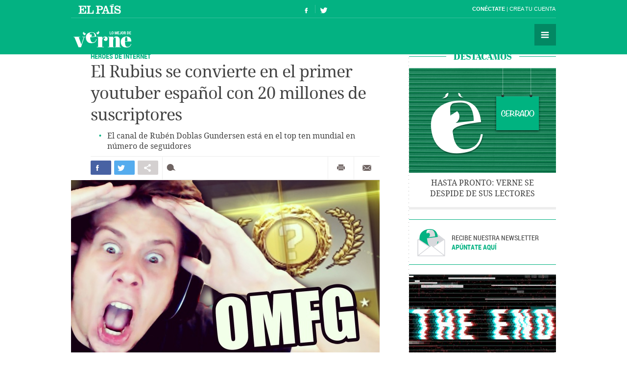

--- FILE ---
content_type: text/html; charset=UTF-8
request_url: https://verne.elpais.com/verne/2016/08/16/articulo/1471340426_960184.html
body_size: 11482
content:
<!DOCTYPE html>
<html lang="es">
<head>
<meta http-equiv="Content-Type" content="text/html; charset=utf8" />
<title> El Rubius se convierte en el primer youtuber español con 20 millones de suscriptores | Verne EL PA&Iacute;S</title>
<meta name="lang" content="es" />
<meta name="viewport" content="width=device-width,initial-scale=1, user-scalable=no" />
<meta name="author" content="Ediciones El País" />
<meta name="description" content="El canal de Rubén Doblas Gundersen está en el top ten mundial en número de seguidores." />
<meta name="keywords" content="rubius, convertir, primer, youtuber, español, 20 millones, suscriptor, canal, rubén doblas gundersen, estar, top, tener, mundial, número, seguidor" />
<meta name="date" scheme="W3CDTF" content="2016-08-18T10:58:42+02:00" />
<meta name="apple-mobile-web-app-capable" content="yes" />
<meta name="apple-mobile-web-app-status-bar-style" content="transparent" />
<meta name="mobile-web-app-capable" content="yes" />
<meta name="news_keywords" content="El Rubius,Youtuber,Youtube,Influencers,Famosos,Redes sociales,Usuarios internet,Internet,Telecomunicaciones,Comunicaciones"/>
<meta name="DC.title" lang="es" content="El Rubius se convierte en el primer youtuber español con 20 millones de suscriptores" />
<meta name="DC.description" lang="es" content="El canal de Rubén Doblas Gundersen está en el top ten mundial en número de seguidores." />
<meta name="DC.subject" lang="es" content="rubius, convertir, primer, youtuber, español, 20 millones, suscriptor, canal, rubén doblas gundersen, estar, top, tener, mundial, número, seguidor" />
<meta name="DC.date.issued" scheme="W3CDTF" content="2016-08-18" />
<meta name="DC.creator" content="Ediciones El País" />
<meta name="DC.publisher" content="Ediciones El País" />
<meta name="DC.date" scheme="W3CDTF" content="2016-08-18" />
<meta name="DC.language" scheme="RFC1766" content="es" />
<meta property="article:modified_time" content="2016-08-18T10:58:42+02:00" />
<meta property="article:publisher" content="https://www.facebook.com/verne.elpais" />
<meta property="article:published_time" content="2016-08-18" />
<meta property="article:section" content="articulo" />
<meta property="article:tag" content="El Rubius" />
<meta property="article:tag" content="Youtuber" />
<meta property="article:tag" content="Youtube" />
<meta property="article:tag" content="Influencers" />
<meta property="article:tag" content="Famosos" />
<meta property="article:tag" content="Redes sociales" />
<meta property="article:tag" content="Usuarios internet" />
<meta property="article:tag" content="Internet" />
<meta property="article:tag" content="Telecomunicaciones" />
<meta property="article:tag" content="Comunicaciones" />
<meta property="og:title" content="El Rubius se convierte en el primer youtuber español con 20 millones de suscriptores"/>
<meta property="og:description" content="El canal de Rubén Doblas Gundersen está en el top ten mundial en número de seguidores."/>
<meta property="og:image" content="https://ep01.epimg.net/verne/imagenes/2016/08/16/articulo/1471340426_960184_1471345316_rrss_normal.jpg"/>
<meta property="og:image:width" content="560">
<meta property="og:image:height" content="330">
<meta property="og:updated_time" content="2016-08-18T10:58:42+02:00" />
<meta property="og:url" content="https://verne.elpais.com/verne/2016/08/16/articulo/1471340426_960184.html" />
<meta property="og:type" content="article"/>
<meta property="og:site_name" content="Verne"/>
<meta property="fb:pages"      content="778087035581065" />
<meta property="fb:app_id" content="94039431626"/>
<meta property="twitter:card" content="summary_large_image" />
<meta property="twitter:site" content="@verne" />
<link rel="alternate" href="https://ep00.epimg.net/rss/verne/portada.xml" type="application/rss+xml" title="RSS de la portada de Verne"/>
<link rel="apple-touch-icon-precomposed" href="//ep01.epimg.net/verne/iconos/v1.x/v1.0/logos/ico_app.png" />
<link rel="shortcut icon" sizes="196x196" href="//ep01.epimg.net/verne/iconos/v1.x/v1.0/logos/ico_app.png" />
<link rel="canonical" href="https://verne.elpais.com/verne/2016/08/16/articulo/1471340426_960184.html" />
<link rel="amphtml" href="https://verne.elpais.com/verne/2016/08/16/articulo/1471340426_960184.amp.html" />
<link rel="icon" href="//ep01.epimg.net/verne/iconos/v1.x/v1.0/logos/favicon.ico" type="image/png" />
<script language="javaScript" type="text/javascript">
var c_title         = encodeURIComponent('El Rubius se convierte en el primer youtuber español con 20 millones de suscriptores');
var c_via           = '@verne';
    c_via           = c_via.split('@');
    c_via           = c_via[1];
var c_url           = 'https://verne.elpais.com/verne/2016/08/16/articulo/1471340426_960184.html/verne/2016/08/16/articulo/1471340426_960184.html';
var c_media         = 'https://ep01.epimg.net/verne/imagenes/2016/08/16/articulo/1471340426_960184_1471345316_rrss_normal.jpg';
var c_description   = 'El canal de Rubén Doblas Gundersen está en el top ten mundial en número de seguidores.';
var c_idioma        = 'es';
var url_cache       = '';
</script>
<link href="//ep01.epimg.net/verne/estilos/v1.x/v1.0/comunes.css"  rel="stylesheet" />
<link href="//ep01.epimg.net/verne/estilos/v1.x/v1.0/noticia.css"  rel="stylesheet" />
<link href="//ep01.epimg.net/verne/estilos/v1.x/v1.0/imprimir.css" media="print" rel="stylesheet" />
<!--[if lt IE 9]> <script type="text/javascript" src="//ep01.epimg.net/verne/js/v1.x/v1.0/html5.js"></script> <link rel="stylesheet" href="//ep01.epimg.net/verne/estilos/v1.x/v1.0/ie.css"/> <![endif]--> 
<script type="text/javascript" src="//ep01.epimg.net/verne/js/v1.x/v1.0/noticia.js"></script>
<script type="text/javascript" src="//ep01.epimg.net/verne/js/v1.x/v1.0/noticia_pasapasa.js"></script>
<script type="text/javascript" src="//ep01.epimg.net/verne/js/v1.x/v1.0/funciones.js"></script>
<script type="text/javascript" src="//ep01.epimg.net/js/comun/ll/lazyload.min.js"></script>
<script type="text/javascript">
//<![CDATA[
	var videoPublicityDown = false;
	var videoFuente = "0";
	var url_cache = "//ep02.epimg.net";
	var url_reproductor_epet = "/reproductores/playerVERNE.swf";
	var css_multimedia = "//ep00.epimg.net/estilos/multimedia/multimedia_verne.css";

	var UrlPublicidad = "//pubads.g.doubleclick.net/gampad/ads?sz=640x480&iu=%2F7811748%2Felpais_web%2Fplayer_video%2Fflash&ciu_szs=&impl=s&gdfp_req=1&env=vp&output=vast&correlator={random}&unviewed_position_start=1&description_url=[description_url]";
	var UrlPublicidadOveron = "//pubads.g.doubleclick.net/gampad/ads?sz=640x480&iu=%2F7811748%2Foveron_player%2Felpais_web%2Fflash&ciu_szs=&impl=s&gdfp_req=1&env=vp&output=vast&correlator={random}&unviewed_position_start=1&description_url=[description_url]";

	var publicidad_HTML5 = true;
	var postroll_HTML5 = true;
	var marcado_logtrust = true;
	var MPEP_responsive = true;
	var prebidVideoPEP = true;

	var mediateca_activo_PEP = true;
	//var simplemediaplayer_mediateca_PEP = "//playertop.elpais.com/psdmedia/media/simple/js/SimpleMediaPlayer.youtube.js"
	//var simplemediaplayer_mediateca_PEP = "//playertop.elpais.com/psdmedia/media/simple/js/SimpleMediaPlayer.youtube2.js"

	var DFP_agrupados = 'heroes_de_internet_a,mil_voces_a';
	var listado_norm_tags = 'comunicaciones_a,ruben_doblas_gundersen_a,youtuber_a,youtube_a,influenciadores_digitales_a,famosos_a,redes_sociales_a,cibernautas_a,internet_a,telecomunicaciones_a,heroes_de_internet_a,mil_voces_a';
	var DFP_tags = ["comunicaciones_a","ruben_doblas_gundersen_a","youtuber_a","youtube_a","influenciadores_digitales_a","famosos_a","redes_sociales_a","cibernautas_a","internet_a","telecomunicaciones_a","heroes_de_internet_a","mil_voces_a"];
	var listado_id_tags = '23903,151782,146996,80527,171910,146649,81272,22988,40110,75097,146627,166729';
	var listado_id_autores = '81238';
	var listado_norm_autores = 'gloria_rodriguez_pina_a';

	var referrer = document.referrer;
	if (referrer.indexOf("//t.co/") > -1 || (referrer.indexOf("twitter.com") > 0 && referrer.indexOf("twitter.com") < 30) )
	{
		if (typeof(DFP_tags) != "undefined")
			DFP_tags.push("fromtwitter");
		else
			var DFP_tags = ["fromtwitter"];
	}

	var reg_ref_noticia = /http.?:\/\/[^\/]*\/[^\/]*\/\d+\/\d+\/\d+\/[^\/]*\/(.*?)\.html/i;
	var result_rrn = reg_ref_noticia.exec(document.location.href);
	if (result_rrn)
	{
		if (typeof(DFP_tags) != "undefined")
			DFP_tags.push(result_rrn[1]);
		else
			var DFP_tags = [result_rrn[1]];
	}

//]]>
</script>
<script language="Javascript" type="text/javascript" src="//ep01.epimg.net/js/comun/cx/recomendador.min.js"></script></head>
<body id="noticia" class="noticia" itemscope itemtype="https://schema.org/WebPage"><div id="pxlhddncntrl" style="display:none"><script src="//ep00.epimg.net/js/prisa/user.min.js?i=1"></script><script src="//ep00.epimg.net/verne/js/v1.x/v1.0/user.min.js?v=1"></script><script src="//ep00.epimg.net/js/comun/avisopcdidomi2.js"></script><script src="//ep00.epimg.net/js/gdt/0681c221600c/a81a11db86dc/launch-f2b3c876fe9c.min.js"></script><script src="//ep00.epimg.net/verne/js/comun/comun.min.js"></script><script src="//ep00.epimg.net/verne/js/comun/suggest.js"></script><script src="https://arcsubscriptions.elpais.com/shareSession.js"></script></div><script src="//ep00.epimg.net/js/comun/ll/lazyload.min.js"></script>
<!--== .contenedor ini ==-->
<script type="text/javascript" src="https://ak-ads-ns.prisasd.com/slot/elpais/slot.js"></script>
<div id="AdsCode" style="display:none">
<script type="text/javascript"> 
if (typeof (PBS) != "undefined") {
    var gtpdivid = 'elpais_gpt',
        gtpadunit = 'elpais_verne_tipoacceso/articulo',
        huecosPBS = {},
        listadoKW = [],
        lo_bit = "",
        ls_publi_tipo_acceso = (dispositivoMovil && dispositivoMovil == true) ? 'mob' : 'web';
    gtpadunit = gtpadunit.replace('tipoacceso', ls_publi_tipo_acceso);
    if (typeof (DFP_tags) != "undefined")
        listadoKW = DFP_tags;

    var la_kw_edicion_y_pais = ['p_', 'g_default'];
    listadoKW = listadoKW.concat(la_kw_edicion_y_pais);

    var pbs_dimensiones = EPETBrowserDims();

    if (pbs_dimensiones.ancho >= 980) {
        huecosPBS = {
            "skin": true,
            "ldb1": [
                [728, 90],
                [970, 90],
                [980, 90],
                [980, 180],
                [980, 250]
            ],
            "ldb2": [
                [728, 90],
                [980, 90]
            ],
            "mpu1": [
                [300, 250],
                [300, 600]
            ],
            "mpu2": [
                [300, 250],
                [300, 600]
            ]
        };
    } else if (pbs_dimensiones.ancho >= 728) {
        huecosPBS = {
            "skin": true,
            "ldb1": [
                [728, 90]
            ],
            "ldb2": [
                [728, 90]
            ],
            "mpu1": [
                [300, 250],
                [300, 600]
            ],
            "mpu2": [
                [300, 250],
                [300, 600]
            ]
        };
    } else {
        huecosPBS = {
            "mldb1": [
                [320, 50],
                [320, 100]
            ]
        };

        lo_bit = [{
            sel: '#cuerpo_noticia > p, #cuerpo > p',
            min: 2,
            cls: "publi_luto_vertical",
            pos: {
                'mpu1': [1, [
                    [300, 600],
                    [300, 250]
                ]],
                'mpu2': [4, [300, 250]],
                'mpu3': [6, [300, 250]]
            }
        }];
    }

    var la_opciones_publicidad = {
        asy: true,
        adunit: gtpadunit,
        divid: gtpdivid,
        key: {
            pbskey: listadoKW
        },
        ads: huecosPBS,
        ced: true,
        viT: {
            "sel": '#cuerpo_noticia > p, #cuerpo > p',
            "c": {
                "ch": 300,
                "el": 2,
                "mb": "20px",
                "f": "1D",
                "fc": "fr_pbs_VAST"
            }
        }
    };

    if (lo_bit != "") {
        la_opciones_publicidad["biT"] = lo_bit;
    }

    PBS.setAds(la_opciones_publicidad);

} else
    var PBS = {
        display: function () {}
    };
    </script>  
</div>
<div class="envoltorio_publi estirar">
<script type='text/javascript'>
  if (pbs_dimensiones.ancho >= 728) {
  document.write("<div id='elpais_gpt-INTER'> <script type='text/javascript'> PBS.display('INTER');<\/script></div><div id='elpais_gpt-SKIN'><script type='text/javascript'>PBS.display('SKIN');<\/script></div>");
  }
</script>
</div>
<div class="contenedor estirar">
<div class="envoltorio_publi estirar">
<script type='text/javascript'>
	if (gtpadunit.indexOf('_mob') == -1)
		document.write("<div id='elpais_gpt-LDB1' class='publi_luto_vertical'><script type='text/javascript'>PBS.display('LDB1');<\/script></div>");
	else
		document.write("<div id='elpais_gpt-MLDB1' class='publi_luto_vertical'><script type='text/javascript'>PBS.display('MLDB1');<\/script></div>");
</script>
</div>
<header id="cabecera" class="cabecera cabecera_fija" itemscope="" itemtype="https://schema.org/WPHeader">
<div class="interior estirar">
<div class="contenedor_barra_superior">
<div class="barra_superior estirar">
<div class="contenedor_izquierda">
<a href="//elpais.com" class="el_pais">El País</a>
</div>
<div class="contenedor_derecha">
<div class="usuario">
<div class="fuera estirar" id="boton_usuario">
<a href="https://elpais.com/subscriptions/#/sign-in?prod=VERNE&o=CABEP&backURL=https%3A%2F%2Fverne.elpais.com%2Fverne%2F2016%2F08%2F16%2Farticulo%2F1471340426_960184.html" id="botonIniciarSesion" class="boton iniciar_sesion" title="Con&eacute;ctate">Con&eacute;ctate</a>
<a href="https://elpais.com/subscriptions/#/register?prod=VERNE&o=CABEP&backURL=https%3A%2F%2Fverne.elpais.com%2Fverne%2F2016%2F08%2F16%2Farticulo%2F1471340426_960184.html" class="boton registro">Crea tu cuenta </a>
</div>
</div>
</div>
</div>
</div>
<span class="logo" itemscope itemtype="https://data-vocabulary.org/Breadcrumb"><a itemprop="url title" href="//verne.elpais.com">Verne</a></span>
<ul class="siguenos_en estirar">
<li class="facebook"><a href="https://www.facebook.com/verne.elpais">Síguenos en Facebook</a></li>
<li class="twitter"><a href="https://twitter.com/verne">Síguenos en Twitter</a></li>
</ul>
<div class="contenedor_menu">
<div class="menu" id="menu">
<button id="desplegar_menu" class="boton desplegar_menu">Secciones</button>
<div class="navegacion estirar" itemscope="" itemtype="https://schema.org/SiteNavigationElement">
<ul class="ediciones">
<li class=""> <a href="/s/set_verne_espana.html">Edición España</a></li>
<li class=""> <a href="/s/set_verne_mexico.html">Edición México</a></li>
</ul>
<div class="contenedor_listado_temas estirar">
<p><span>Explora nuestras historias</span> por temas</p>
<ul class="listado_temas estirar">
<li itemprop="name"><a href="//verne.elpais.com/agr/lo_mejor_de_verne/a/" itemprop="url">Lo mejor de Verne</a></li>
<li itemprop="name"><a href="//verne.elpais.com/agr/mil_voces/a/" itemprop="url">Mil Voces</a></li>
<li itemprop="name"><a href="//verne.elpais.com/agr/en_primera_persona/a/" itemprop="url">En 1º persona</a></li>
<li itemprop="name"><a href="//verne.elpais.com/tag/bulos_internet/a/" itemprop="url">Bulos</a></li>
<li itemprop="name"><a href="//verne.elpais.com/agr/tu_cerebro_y_tu/a/" itemprop="url">Tu cerebro y tú</a></li>
<li itemprop="name"><a href="//verne.elpais.com/agr/la_historia_detras_de/a/" itemprop="url">La historia detrás de...</a></li>
<li itemprop="name"><a href="//verne.elpais.com/tag/viral_internet/a/" itemprop="url">Virales</a></li>
<li itemprop="name"><a href="//verne.elpais.com/agr/en_linea/a/" itemprop="url">En línea</a></li>
<li itemprop="name"><a href="//verne.elpais.com/tag/humor/a/" itemprop="url">Humor</a></li>
<li itemprop="name"><a href="//verne.elpais.com/tag/video/a/" itemprop="url">Vídeos</a></li>
<li itemprop="name"><a href="//verne.elpais.com/agr/filosofia_inutil/a/" itemprop="url">Filosofía inútil</a></li>
<li itemprop="name"><a href="//verne.elpais.com/agr/la_carta_de_verne/a/" itemprop="url">La carta de Verne</a></li>
</ul>
</div>
<div id="capaBuscarTemas" class="capa_buscar_temas">
<div class="eleccion_temas estirar">
<form>
<input id="busqueda" type="search" class="temas" placeholder="Buscar cosas">
<div class="desplegable_temas" style="visibility: hidden; z-index: 10500; position: absolute;">
<ul>
<li class="reposo autor">Al<strong>asd</strong>air Fotheringham</li>
<li class="reposo">Al<strong>asd</strong>air Fraser</li>
<li class="reposo">Cecilia G<strong>asd</strong>ia</li>
<li class="reposo">Guardia Revolucionaria</li>
<li class="reposo">Jaume M<strong>asd</strong>eu</li>
<li class="reposo autor">Jordi Plan<strong>asd</strong>emunt</li>
<li class="encima">Jordi Plan<strong>asd</strong>emunt</li>
<li class="reposo">José Banús M<strong>asd</strong>eu</li>
<li class="reposo">Lawrence K<strong>asd</strong>an</li>
<li class="reposo">N<strong>ASD</strong>AQ</li>
<li class="reposo">R<strong>ASD</strong></li>
</ul>
</div>
<p class="ejemplo">Ejemplo: <em>Podemos, Twitter</em></p>
</form>
<script>new EPETSuggestTag(document.getElementById('busqueda'));</script>
</div>
</div>
<!--== .capa_buscar_temas ==-->
<div class="usuario">
<div class="fuera estirar" id="boton_usuario">
<a href="https://elpais.com/subscriptions/#/sign-in?prod=VERNE&o=CABEP&backURL=https%3A%2F%2Fverne.elpais.com%2Fverne%2F2016%2F08%2F16%2Farticulo%2F1471340426_960184.html" id="botonIniciarSesion" class="boton iniciar_sesion" title="Con&eacute;ctate">Con&eacute;ctate</a>
<a href="https://elpais.com/subscriptions/#/register?prod=VERNE&o=CABEP&backURL=https%3A%2F%2Fverne.elpais.com%2Fverne%2F2016%2F08%2F16%2Farticulo%2F1471340426_960184.html" class="boton registro">Crea tu cuenta </a>
</div>
</div>
<div class="barra_enlaces"><a href="//verne.elpais.com/estaticos/quienes-somos/">Quiénes somos</a> 
<a href="https://plus.elpais.com/newsletters/lnp/1/318/?prm=home_landingnwl_verne">Newsletter</a>
</div>
</div>
<!--== .navegacion ==-->
</div>
</div>
</div>
</header>
<div class="contenido estirar">
<main class="principal" id="principal">
<article class="articulo_completo" itemscope itemtype="https://schema.org/Article">
<div class="envoltorio estirar">
<div class="contenido">
<header class="encabezado">
<div class="antetitulo"><span class="enlace"><a class="enlace" href="//verne.elpais.com/agr/heroes_de_internet/a" title="HÉROES DE INTERNET">HÉROES DE INTERNET</a></span></div>
<h1 id="titulo_noticia" itemprop="name headline" class="titulo">El Rubius se convierte en el primer youtuber español con 20 millones de suscriptores</h1>
<div id="subtitulo_noticia">
<h2  itemprop="alternativeHeadline"  class="subtitulo">El canal de Rubén Doblas Gundersen está en el top ten mundial en número de seguidores</h2>
</div>
</header>
<div class="barra_compartir estirar">
<ul class="redes estirar" id="compartir_social_superior">
<li class="facebook"><button id="superior_fb" class="boton estirar"><span class="ico">Compartir en Facebook</span> <span class="contador" id="fbnumsuperior_"></span></button></li>
<li class="twitter"><button id="superior_twit" class="boton estirar"><span class="ico">Compartir en Twiter</span> <span class="contador" id="tnumsuperior_"></span></button></li>
<li class="mas"><button class="boton boton_capa_mas" id="boton_capa_mas_superior">Compartir en otras redes</button>
<div class="capa capa_mas estirar" id="capa_mas_superior"> <button class="boton cerrar" id="cerrar_capa_mas_superior">Cerrar</button>
<ul class="estirar">
<li class="googleplus"><button id="superior_gp" class="boton estirar"><span class="ico">Google Plus</span></button></li>
<li class="linkedin"><button id="superior_linkedin" class="boton estirar"><span class="ico">LinkedIn</span></button></li>
<li class="pinterest"><button id="superior_pinit" class="boton estirar"><span class="ico">Pinterest</span></button></li>
</ul>
</div>
</li>
<li class="comentarios " id="li_comentarios_noticia_superior_1471480815-ef57289e97a1f90d445c1cf2bfc0030f"><a href="#bloque_comentarios" class="boton estirar" title="Ver comentarios"  id="enlace_num_comentarios_header_superior_1471480815-ef57289e97a1f90d445c1cf2bfc0030f"><span class="ico">Comentar</span> <span class="contador" id="num_comentarios_header_superior_1471480815-ef57289e97a1f90d445c1cf2bfc0030f"></span> </a></li>
</ul>
<ul class="varios estirar">
<li class="imprimir"><a id='superior_bomn_imprimir' href="javascript:print();" class="boton">Imprimir</a></li>
<li class="enviar_correo"><button  id="superior_enviar" class="boton boton_enviar_correo">Enviar por correo</button>
<div id="superior_capaEnviarCorreo" class="capa capa_enviar_correo" style="display: none;"></div> 
<script>
    new EPETTwitter ( document.getElementById('superior_twit'), document.getElementById('tnumsuperior_'), params );
    new EPETFacebook ( document.getElementById('superior_fb'), document.getElementById('fbnumsuperior_'), params );
    new EPETGooglePlus ( document.getElementById('superior_gp'), params );
    new EPETLinkedin ( document.getElementById('superior_linkedin'), params );
    new EPETPinterest ( document.getElementById('superior_pinit'), params );
</script>
</li>
</ul>
</div>
<figure class="foto centro" itemprop="image" itemscope itemtype="https://schema.org/ImageObject">
<meta itemprop="url" content="https://ep01.epimg.net/verne/imagenes/2016/08/16/articulo/1471340426_960184_1471345282_noticia_normal.jpg"/>
<img onload="lzld(this)" src="//ep00.epimg.net/t.gif" data-src="//ep01.epimg.net/verne/imagenes/2016/08/16/articulo/1471340426_960184_1471345282_noticia_normal.jpg" width="630" height="355" title="" alt="">
</figure>
<div class="barra_meta">
<meta content="2016-08-18T10:58:42+02:00" itemprop="datePublished">
<a href="/autor/gloria_rodriguez_pina/a/" class="autor" itemprop="author" title="Ver todas las noticias de Gloria Rodríguez-Pina">	Gloria Rodríguez-Pina
</a>
<time datetime="2016-08-18T10:58:42+02:00" itemprop="dateModified" class="actualizado">  <a href="/tag/fecha/20160818" title="Ver todas las noticias de esta
fecha">18 AGO 2016 - 10:58 <abbr title="Central European Summer Time">CEST</abbr></a></time>
</div>
<!--== .meta ==-->
<div class="cuerpo" itemprop="articleBody" id="cuerpo_noticia">
<p><a href="https://twitter.com/Rubiu5" target="_blank">El Rubius</a> ha logrado un nuevo récord con su canal de YouTube <a href="https://www.youtube.com/user/elrubiusOMG" target="_blank">elrubiusOMG</a>, dos meses después de celebrar que <a href="https://www.youtube.com/watch?v=82w4zFutN7U" target="_blank">había llegado a 18 millones de seguidores</a>. Rubén Doblas Gundersen -el nombre real de este youtuber de 26 años- ha superado este jueves de madrugada los 20 millones de suscriptores, el doble de <a href="//verne.elpais.com/verne/2015/02/03/articulo/1422985394_469166.html" target="_blank">lo que alcanzó en febrero de 2015, hace apenas un año y medio</a>. En octubre del año pasado <a href="//verne.elpais.com/verne/2015/10/22/articulo/1445511808_144717.html" target="_blank">recibió el botón de YouTube de Diamante</a>, el mayor premio que esta red otorga a sus creadores y que reconoce a aquellos que han superado los 10 millones de suscriptores. En España solo él y <a href="https://www.youtube.com/user/vegetta777" target="_blank">VEGETTA777</a> (con casi 15 millones) han alcanzado hasta ahora este hito, en el que desde hace poco les acompaña <a href="https://www.youtube.com/user/TheWillyrex" target="_blank">TheWillyrex</a>.</p>
<p>Con este tuit ha celebrado El Rubius su último hito y <a href="https://twitter.com/Rubiu5/status/766072984784216064" target="_blank">ha prometido a sus seguidores hacer algo "muy épico" en los próximos días</a>. "Lo vais a flipar", le ha dicho a sus fans, para aumentar aun más la emoción que estos compartían a través del hashtag <a href="https://twitter.com/hashtag/20MillonesDeCriaturitas?src=hash" target="_blank"><span class="twitter-hashtag pretty-link js-nav"><span style="text-decoration: line-through;">#</span>20MillonesDeCriaturitas</span></a><span class="twitter-hashtag pretty-link js-nav">, que se ha convertido en trending topic en Twitter.</span></p>
<div id="sumario_2|html" class="centro">
<a name="sumario_2"></a>
<blockquote class="twitter-tweet" data-lang="es">
<p dir="ltr" lang="es">VAMOOOOOOOOOOOH <a href="https://twitter.com/hashtag/20MillonesDeCriaturitas?src=hash">#20MillonesDeCriaturitas</a> <a href="https://t.co/Ma266gvClY">pic.twitter.com/Ma266gvClY</a></p>
— elrubius (@Rubiu5) <a href="https://twitter.com/Rubiu5/status/766070141901803520">18 de agosto de 2016</a></blockquote>
<script async="" src="https://platform.twitter.com/widgets.js" charset="utf-8" type="text/javascript"></script>
</div>
<p>Los datos de audiencia que ha conseguido El Rubius con sus vídeos le colocan a la cabeza de la clasificación nacional de youtubers <a href="http://socialblade.com/youtube/top/country/es/mostsubscribed" target="_blank">en número de suscriptores</a>, según confirma Google España a <em>Verne</em>. Está también en el <a href="http://socialblade.com/youtube/top/10/mostsubscribed" target="_blank">Top Ten mundial por número de seguidores</a>, una lista en la que se codea con los canales de Justin Bieber, Rihanna, OneDirection y Taylor Swift.</p>
<p>El youtuber ha estado de gira en el último año en varios países de América Latina, como <a href="//verne.elpais.com/verne/2016/03/31/articulo/1459439432_758267.html" target="_blank">Colombia</a>, <a href="https://www.youtube.com/watch?v=qcrjysrssFs" target="_blank">Argentina</a> y <a href="https://www.youtube.com/watch?v=v8yQkTyKkWE" target="_blank">Chile</a>, lo cual ha impulsado aún más su base de admiradores. Estos gráficos resumen su ascensión al estrellato de YouTube.</p>
<div id="sumario_1|html" class="centro">
<a name="sumario_1"></a>
<p></p>
<script id="infogram_0_9b62ae84-3083-4788-b664-d057dfc47435" title="ElRubius_20millones" src="//e.infogr.am/js/embed.js?YCf" type="text/javascript"></script>
</div>
<p class="nota_pie">* También puedes seguirnos en <a href="https://www.instagram.com/verne.elpais/">Instagram</a> y <a href="https://flipboard.com/@VerneElPais">Flipboard</a>. ¡No te pierdas lo mejor de Verne!</p>                    </div>
<div class="barra_compartir estirar">
<ul class="redes estirar" id="compartir_social_inferior">
<li class="facebook"><button id="inferior_fb" class="boton estirar"><span class="ico">Compartir en Facebook</span> <span class="contador" id="fbnuminferior_"></span></button></li>
<li class="twitter"><button id="inferior_twit" class="boton estirar"><span class="ico">Compartir en Twiter</span> <span class="contador" id="tnuminferior_"></span></button></li>
<li class="mas"><button class="boton boton_capa_mas" id="boton_capa_mas_inferior">Compartir en otras redes</button>
<div class="capa capa_mas estirar" id="capa_mas_inferior"> <button class="boton cerrar" id="cerrar_capa_mas_inferior">Cerrar</button>
<ul class="estirar">
<li class="googleplus"><button id="inferior_gp" class="boton estirar"><span class="ico">Google Plus</span></button></li>
<li class="linkedin"><button id="inferior_linkedin" class="boton estirar"><span class="ico">LinkedIn</span></button></li>
<li class="pinterest"><button id="inferior_pinit" class="boton estirar"><span class="ico">Pinterest</span></button></li>
</ul>
</div>
</li>
<li class="comentarios " id="li_comentarios_noticia_inferior_1471480815-ef57289e97a1f90d445c1cf2bfc0030f"><a href="#bloque_comentarios" class="boton estirar" title="Ver comentarios"  id="enlace_num_comentarios_header_inferior_1471480815-ef57289e97a1f90d445c1cf2bfc0030f"><span class="ico">Comentar</span> <span class="contador" id="num_comentarios_header_inferior_1471480815-ef57289e97a1f90d445c1cf2bfc0030f"></span> </a></li>
</ul>
<ul class="varios estirar">
<li class="imprimir"><a id='inferior_bomn_imprimir' href="javascript:print();" class="boton">Imprimir</a></li>
<li class="enviar_correo"><button  id="inferior_enviar" class="boton boton_enviar_correo">Enviar por correo</button>
<div id="inferior_capaEnviarCorreo" class="capa capa_enviar_correo" style="display: none;"></div> 
<script>
    new EPETTwitter ( document.getElementById('inferior_twit'), document.getElementById('tnuminferior_'), params );
    new EPETFacebook ( document.getElementById('inferior_fb'), document.getElementById('fbnuminferior_'), params );
    new EPETGooglePlus ( document.getElementById('inferior_gp'), params );
    new EPETLinkedin ( document.getElementById('inferior_linkedin'), params );
    new EPETPinterest ( document.getElementById('inferior_pinit'), params );
</script>
</li>
</ul>
</div>
</div>
<!--== .patrocinio ==-->
<div class="enlaces_abajo estirar">
<section class="enlaces">
<p class="sigue_leyendo">Sigue leyendo</p>
<ul class="listado_enlaces">
<li class="confoto">
<figure itemprop="image" itemscope="" itemtype="https://schema.org/Photograph" class="foto">
<meta itemprop="url" content="https://ep01.epimg.net/verne/imagenes/2016/08/16/articulo/1471340426_960184_1471510717_noticiarelacionadaprincipal_normal.jpg">
<a href="//verne.elpais.com/verne/2016/08/15/articulo/1471282210_905139.html" title="">
<img width="486" height="347" onload="lzld(this)" src="//ep00.epimg.net/t.gif" data-src="//ep01.epimg.net/verne/imagenes/2016/08/16/articulo/1471340426_960184_1471510717_noticiarelacionadaprincipal_normal.jpg" alt="" title="">
</a>
</figure>
<a href="//verne.elpais.com/verne/2016/08/15/articulo/1471282210_905139.html"  >Los youtubers que mandan más en España </a>			</li>
<li class="confoto">
<figure itemprop="image" itemscope="" itemtype="https://schema.org/Photograph" class="foto">
<meta itemprop="url" content="https://ep01.epimg.net/verne/imagenes/2016/08/16/articulo/1471340426_960184_1471340740_noticiarelacionadaprincipal_normal.jpg">
<a href="//verne.elpais.com/verne/2015/02/17/articulo/1424187974_312017.html" title="">
<img width="486" height="347" onload="lzld(this)" src="//ep00.epimg.net/t.gif" data-src="//ep01.epimg.net/verne/imagenes/2016/08/16/articulo/1471340426_960184_1471340740_noticiarelacionadaprincipal_normal.jpg" alt="" title="">
</a>
</figure>
<a href="//verne.elpais.com/verne/2015/02/17/articulo/1424187974_312017.html"  >Carlos Boyero descubre a los Youtubers: "Flipo" </a>			</li>
</ul>
</section>
</div>
<div class="barra_etiquetas estirar">
<p class="archivado_en">Archivado en:</p>
<div class="contenedor_listado_etiquetas desplegado" id="contenedorLista4366">
<ul class="listado_etiquetas estirar">
<li><a href="/tag/ruben_doblas_gundersen/a/" title="Ver m&aacute;s noticias de [El Rubius]">El Rubius</a></li>
<li><a href="/tag/youtuber/a/" title="Ver m&aacute;s noticias de [Youtuber]">Youtuber</a></li>
<li><a href="/tag/youtube/a/" title="Ver m&aacute;s noticias de [Youtube]">Youtube</a></li>
<li><a href="/tag/influenciadores_digitales/a/" title="Ver m&aacute;s noticias de [Influencers]">Influencers</a></li>
<li><a href="/tag/famosos/a/" title="Ver m&aacute;s noticias de [Famosos]">Famosos</a></li>
<li><a href="/tag/redes_sociales/a/" title="Ver m&aacute;s noticias de [Redes sociales]">Redes sociales</a></li>
<li><a href="/tag/cibernautas/a/" title="Ver m&aacute;s noticias de [Usuarios internet]">Usuarios internet</a></li>
<li><a href="/tag/internet/a/" title="Ver m&aacute;s noticias de [Internet]">Internet</a></li>
<li><a href="/tag/telecomunicaciones/a/" title="Ver m&aacute;s noticias de [Telecomunicaciones]">Telecomunicaciones</a></li>
<li><a href="/tag/comunicaciones/a/" title="Ver m&aacute;s noticias de [Comunicaciones]">Comunicaciones</a></li>
</ul>
</div> 
</div> 
<script>
if (typeof EPETshowHideTags == 'function') {

    EPETshowHideTags('contenedorLista4366');

}
</script>
</article>
</main>
<aside class="secundaria" itemscope itemtype="https://schema.org/WPSideBar">
<section id="destacadas" class="bloque bloque_destacadas estirar" data-vr-zone="Noticias destacadas">
<h3 itemprop="name" class="encabezado"><span class="sin_enlace">DESTACAMOS</span></h3>
<div class="envoltorio estirar">
<article id="verne-articulo-1614682425_888407" class="articulo " itemtype="https://schema.org/Article" itemscope="itemscope" data-vr-contentbox="">
<div class="interior estirar">
<figure class="foto" itemtype="https://schema.org/ImageObject" itemscope="" itemprop="image">
<meta content="https://ep01.epimg.net/verne/imagenes/2021/03/02/articulo/1614682425_888407_1614876067_miniatura_normal.gif" itemprop="url">
<a href="/verne/2021/03/02/articulo/1614682425_888407.html"><img width="300" height="214" alt="" onload="lzld(this)" src="//ep00.epimg.net/t.gif" data-src="//ep01.epimg.net/verne/imagenes/2021/03/02/articulo/1614682425_888407_1614876067_miniatura_normal.gif"></a>
</figure>
<div class="antetitulo">
<a href="//verne.elpais.com/agr/la_historia_detras_de/a" class="enlace">VERNE</a>
</div>
<h2 itemprop="name headline" class="titulo"><a itemprop="url" href="/verne/2021/03/02/articulo/1614682425_888407.html">Hasta pronto: Verne se despide de sus lectores</a></h2>
</div>  
</article>
<div class="bloque_newsletter">
<div class="interior">
<img width="58" height="56" alt="Icono newsletter Verne" onload="lzld(this)" src="//ep00.epimg.net/t.gif" data-src="//ep01.epimg.net/verne/iconos/v1.x/v1.0/varios/ico-news-verne.svg">
<div class="texto">
<p>Recibe nuestra newsletter</p>
<p class="llamada_accion"><a href="https://plus.elpais.com/newsletters/lnp/1/318/?prm=not_landingnwl_verne"><strong>Apúntate aquí</strong></a></p>
</div>
</div>
</div>
<div class="envoltorio_publi estirar">
<div id='elpais_gpt-MPU1' class='publi_luto_horizontal'>
<script type='text/javascript'>
            if (gtpadunit.indexOf('_mob') == -1) {
			    PBS.display('MPU1');
            }
		</script>
</div>
</div>
<article id="verne-articulo-1614687109_114497" class="articulo " itemtype="https://schema.org/Article" itemscope="itemscope" data-vr-contentbox="">
<div class="interior estirar">
<figure class="foto" itemtype="https://schema.org/ImageObject" itemscope="" itemprop="image">
<meta content="https://ep01.epimg.net/verne/imagenes/2021/03/02/articulo/1614687109_114497_1614759391_miniatura_normal.jpg" itemprop="url">
<a href="/verne/2021/03/02/articulo/1614687109_114497.html"><img width="300" height="214" alt="" onload="lzld(this)" src="//ep00.epimg.net/t.gif" data-src="//ep01.epimg.net/verne/imagenes/2021/03/02/articulo/1614687109_114497_1614759391_miniatura_normal.jpg"></a>
</figure>
<div class="antetitulo">
<a href="//verne.elpais.com/agr/la_historia_detras_de/a" class="enlace">VERNE</a>
</div>
<h2 itemprop="name headline" class="titulo"><a itemprop="url" href="/verne/2021/03/02/articulo/1614687109_114497.html">Verne, nuestro gran medio digital</a></h2>
</div>  
</article>
<article id="verne-articulo-1614609518_909079" class="articulo " itemtype="https://schema.org/Article" itemscope="itemscope" data-vr-contentbox="">
<div class="interior estirar">
<figure class="foto" itemtype="https://schema.org/ImageObject" itemscope="" itemprop="image">
<meta content="https://ep01.epimg.net/verne/imagenes/2021/03/01/articulo/1614609518_909079_1614671545_miniatura_normal.jpg" itemprop="url">
<a href="/verne/2021/03/01/articulo/1614609518_909079.html"><img width="300" height="214" alt="" onload="lzld(this)" src="//ep00.epimg.net/t.gif" data-src="//ep01.epimg.net/verne/imagenes/2021/03/01/articulo/1614609518_909079_1614671545_miniatura_normal.jpg"></a>
</figure>
<div class="antetitulo">
<a href="//verne.elpais.com/tag/meme_internet/a" class="enlace">Memes</a>
</div>
<h2 itemprop="name headline" class="titulo"><a itemprop="url" href="/verne/2021/03/01/articulo/1614609518_909079.html">No digas adiós, di "maravillosa jugada": nos despedimos con nuestros memes favoritos</a></h2>
</div>  
</article>
<article id="verne-articulo-1613146356_847244" class="articulo " itemtype="https://schema.org/Article" itemscope="itemscope" data-vr-contentbox="">
<div class="interior estirar">
<figure class="foto" itemtype="https://schema.org/ImageObject" itemscope="" itemprop="image">
<meta content="https://ep01.epimg.net/verne/imagenes/2021/02/12/articulo/1613146356_847244_1613642246_miniatura_normal.jpg" itemprop="url">
<a href="/verne/2021/02/12/articulo/1613146356_847244.html"><img width="300" height="214" alt="" onload="lzld(this)" src="//ep00.epimg.net/t.gif" data-src="//ep01.epimg.net/verne/imagenes/2021/02/12/articulo/1613146356_847244_1613642246_miniatura_normal.jpg"></a>
</figure>
<div class="antetitulo antetitulo_bajoregistro">
<span></span>
</div>
<h2 itemprop="name headline" class="titulo"><a itemprop="url" href="/verne/2021/02/12/articulo/1613146356_847244.html">Los chistes han muerto, larga vida al meme</a></h2>
</div>  
</article>
</div> 
</section> 
<div class="envoltorio_publi estirar">
</div>
</aside>
<!--== .secundaria fin ==-->
</div> <!--== .contenido fin ==-->
<section class="caja caja_lo_mas_visto estirar">
<h3 class="encabezado"><a class="enlace" href="https://verne.elpais.com">Lo más visto en Verne</a></h3>
<div class="interior estirar">
<ol class="lista estirar">
<li class="estirar"><a href="https://verne.elpais.com/verne/2020/10/29/articulo/1603984413_194083.html" title="Ver Noticia">13 relatos cortos de terror para disfrutar de un Halloween de sofá, mantita y sustos</a></li>
<li class="estirar"><a href="https://verne.elpais.com/verne/2020/03/02/articulo/1583139285_722630.html" title="Ver Noticia">Descubre cuántas personas nacieron el mismo día que tú</a></li>
<li class="estirar"><a href="https://verne.elpais.com/verne/2015/01/21/articulo/1421860773_040293.html" title="Ver Noticia">Estas son las 36 preguntas que conseguirán que te enamores</a></li>
<li class="estirar"><a href="https://verne.elpais.com/verne/2015/08/04/articulo/1438683590_611299.html" title="Ver Noticia">Los 49 peores chistes de la historia</a></li>
<li class="estirar"><a href="https://verne.elpais.com/verne/2018/08/07/articulo/1533648886_908694.html" title="Ver Noticia">“Groenlandia ya no parece tan grande como África”: Google Maps muestra la Tierra como un globo</a></li>
<li class="estirar"><a href="https://verne.elpais.com/verne/2015/06/12/articulo/1434127717_878143.html" title="Ver Noticia">Billón, trillón, cuatrillón… ¿Cuál es el número “más grande” que te sabes?</a></li>
<li class="estirar"><a href="https://verne.elpais.com/verne/2016/11/21/articulo/1479723780_980682.html" title="Ver Noticia">El vestido blanco y dorado (o azul y negro) vuelve en forma de chanclas</a></li>
<li class="estirar"><a href="https://verne.elpais.com/verne/2019/04/20/articulo/1555764887_494254.html" title="Ver Noticia">"No Ku Klux Klan. Spanish tradition": la aclaración de una pastelería de Cádiz a los turistas</a></li>
<li class="estirar"><a href="https://verne.elpais.com/verne/2020/02/12/articulo/1581533769_341780.html" title="Ver Noticia">De una pared sevillana a meme internacional: la historia tras la pintada de "emosido engañado"</a></li>
<li class="estirar"><a href="https://verne.elpais.com/verne/2015/04/22/articulo/1429704573_761260.html" title="Ver Noticia">7 juegos clásicos de lógica para ponerte a prueba</a></li>
</ol>
</div>
</section>
<div class="envoltorio_publi estirar">
<div id='elpais_gpt-LDB2' class='publi_luto_vertical'>
<script type='text/javascript'>
                        PBS.display('LDB2');
                </script>
</div>
</div>
<footer itemtype="https://schema.org/WPFooter" itemscope="" class="pie_corporativo">
<p class="un_producto" itemscope="copyrightHolder" itemtype="https://schema.org/Organization">UNA WEB DE <a itemprop="name" href="//elpais.com" class="el_pais">EL PAÍS</a></p>
<div class="barra_corporativos">
&copy; EDICIONES EL PAÍS S.L.  
<a href="//elpais.com/estaticos/publicidad/">Publicidad</a> 
<a href="//elpais.com/estaticos/aviso-legal/">Aviso legal</a> 
<a rel="nofollow" href="//elpais.com/estaticos/politica-privacidad/">Política de privacidad</a> 
<a href="https://www.prisa.com/es/info/politica-de-cookies-publi">Política cookies</a> 
<a rel="nofollow" href="#" onclick="Didomi.preferences.show();return false;">Configuración de cookies</a> 
<a href="/rss/verne/portada.xml">RSS</a> 
<a href="http://www.prisa.com">PRISA</a> 
</div>
</footer>
<script type="text/javascript">
    if(typeof(archivoCargado)!="undefined"){
        _inicializar();
    };
</script>
</body>
</html>


--- FILE ---
content_type: text/html; charset=utf-8
request_url: https://e.infogr.am/9b62ae84-3083-4788-b664-d057dfc47435?parent_url=https%3A%2F%2Fverne.elpais.com%2Fverne%2F2016%2F08%2F16%2Farticulo%2F1471340426_960184.html&src=embed
body_size: 11849
content:
<!DOCTYPE HTML>
<html lang="en">
<head>
    <meta charset="utf-8">
    <meta http-equiv="X-UA-Compatible" content="IE=edge, Chrome=1"/>
    <meta http-equiv="x-dns-prefetch-control" content="on">
    <meta name="viewport" content="width=device-width, initial-scale=1" />
    <title>ElRubius_20millones - Infogram</title>
    <link rel="dns-prefetch" href="https://cdn.jifo.co">
<link rel="preconnect" href="https://cdn.jifo.co" />

    <link rel="preload" href="/api/stylesheets/303" as="style">
    <link rel="preload" as="script" href="https://cdn.jifo.co/js/dist/bundle_vendor-f95bb7bd9b764217df5f-1-webpack.js" crossorigin="anonymous"/>
    <link rel="preload" as="script" href="https://cdn.jifo.co/js/dist/embed_responsive_viewer-9b0b71c50bb5507d3f6b-1-webpack.js" crossorigin="anonymous"/>
    <link rel="stylesheet"href="https://cdn.jifo.co/css/dist/cebefb1b2b9384b3.css">
    <link rel="icon" href="https://cdn.jifo.co/js/dist/6306bc3983ca5663eccfb7dc5c99eb14.ico" type="image/x-icon">
    <link rel="canonical" href="https://infogram.com/elrubius20millones-1g94pk081xe623v">
<style>.chart *{line-height:normal}.moveable{margin-bottom:30px!important}.capture-mode .moveable_w:last-child .moveable:last-child,.download-mode .moveable_w:last-child .moveable:last-child,.embed-mode .moveable_w:last-child .moveable:last-child,.web-mode .moveable_w:last-child .moveable:last-child{margin-bottom:0!important}.ig-separator{margin-bottom:0!important;margin-top:-30px;padding-bottom:30px;padding-top:30px}.video{padding-bottom:75%;height:0}.video iframe{border:0;width:100%;height:100%;position:absolute;top:0;left:0}.ig-items{margin:30px;padding-top:0}svg .igc-pie-center-text .igc-pie-center-text-node{font-family:'PT Sans Narrow','Arial Narrow';font-size:24px;fill:#626262;font-weight:400;font-style:normal}svg .igc-wc-node{cursor:default}.igc-treemap-node-text-name{font-family:PT Sans;font-weight:400}.igc-treemap-node-text-value{font-family:PT Sans}.igc-pie-center-text .igc-pie-center-text-node{font-family:PT Sans Narrow;font-weight:700;fill:#3f3d38;font-size:19px}.igc-sheet{margin-bottom:15px}.igc-sheets{margin-bottom:15px}.igc-sheets .igc-sheet .igc-sheet-label,.igc-sheets .igc-sheet.active .igc-sheet-label,.igc-sheets .igc-sheet:hover .igc-sheet-label{color:#464646;margin-left:5px;font:400 13px PT Sans!important}.igc-sheets .igc-sheet.active .igc-sheet-label,.igc-sheets .igc-sheet:hover .igc-sheet-label{color:rgba(70,70,70,.7)}.igc-sheets .igc-sheet .igc-sheet-ico,.igc-sheets .igc-sheet:hover .igc-sheet-ico{background:rgba(167,167,167,.3);border-color:#3f3d38;transition:.2s}.igc-sheets .igc-sheet:hover .igc-sheet-ico{background:#a7a7a7}.igc-sheets .igc-sheet.active .igc-sheet-ico{background:#3f3d38}.igc-sheets .igc-sheet.active .igc-sheet-ico::after,.igc-sheets .igc-sheet:hover .igc-sheet-ico::after{height:6px;width:6px;left:6px;top:6px;background:#e4dbcd}.igc-textual-figure{font:700 29px PT Sans Narrow;line-height:46px}.igc-textual-fact{line-height:18px;color:#3f3d38;font:400 15px PT Sans}.igc-textual-figure .innertext{line-height:46px}.igc-textual-fact .innertext{line-height:18px}.igc-textual-icon{padding-right:30px;padding-top:7px}.igc-table .igc-table-cell{font:400 13px PT Sans}.igc-table .igc-table-header{font:400 13px PT Sans;padding-left:9px}.ig-container{background:#e4dbcd}.headline{font:300 36px PT Sans Narrow;color:#fff;text-align:left;line-height:40px;background:#44b097;border-radius:5px}.headline .innertext{padding:20px}.chart-title{font:700 29px PT Sans Narrow;color:#3f3d38;text-align:left;line-height:46px}.bodytext{font:400 normal 15px PT Sans;text-align:left;text-align:justify;color:#3f3d38;line-height:25px}.quoted{background:url(https://d1m5pq7b4fzvad.cloudfront.net/303/quote.svg) left 3px no-repeat;background-size:50px}.quote{font:700 29px PT Sans Narrow;color:#3f3d38;line-height:46px;text-align:left;text-align:left;background-size:50px;min-height:40px;padding-left:70px}.quotetitle{font:400 15px PT Sans;color:#3f3d38;margin-top:5px;line-height:25px}.tt_tooltip{color:#fff;font:400 normal 13px PT Sans}.igc-legend-entry{margin-top:15px}.igc-legend{padding-top:10px;padding-bottom:0}.igc-x-axis-separator{y2:30!important}.footer-bottom{padding-top:15px;overflow:hidden;margin-bottom:15px}.ig-logo{margin-top:0}.headline .innertext:before,.quotetext .innertext:before{text-transform:uppercase}.ig-separator-line{background:rgba(63,61,56,.5)}.heatmap-legend{background:rgba(228,219,205,.7)}.heatmap-label,.heatmap-legend-item{color:#3f3d38;font-size:13px;font-weight:400;font-family:PT Sans}.igc-graph-pie-piece{stroke:rgb(228,219,205)}.tt_tooltip .tt_value{font-weight:400}.tt_tooltip .tt_body{background:#1d1d1d}.tt_tooltip .tt_left{border-right:8px solid #1d1d1d}.tt_tooltip .tt_right{border-left:8px solid #1d1d1d}.igc-tabs .igc-tab-active{background:#e4dbcd}.igc-tabs .igc-tab .igc-tab-content,.igc-tabs .igc-tab.icon-down:after{font-family:PT Sans;color:#3f3d38;font-weight:400}.igc-tab-switcher,.igc-tabs .igc-tab{color:#3f3d38}.igc-tabs.igc-tabs-dropdown .igc-tab-name{font-family:PT Sans;color:#3f3d38}.captiontext{font-family:PT Sans;color:#3f3d38;font-weight:400}.captiontext .innertext{line-height:1.5}.igc-table-search{color:#3f3d38;font-size:13px;font-weight:400;font-family:PT Sans}#footer{margin-left:30px;margin-right:30px}.bodytext .innertext a,.bodytext .innertext a:visited{color:#00e}</style>


    
    <script async src="https://s.infogram.com/t.js?v3" data-report-open data-infogram-track-id="1g94pk081xe623v" data-tag="embed"
            data-track-url="https://s.infogram.com/t2"></script>
    

    <style>
        

        @keyframes infogram-loader {
            100% {
                transform: rotate(360deg);
                -webkit-transform: rotate(360deg);
                -moz-transform: rotate(360deg);
            }
        }
        #embed-loader {
            min-width: 120px;
            min-height: 120px;
        }
        #embed-loader i {
            display: block;
            width: 40px;
            height: 40px;
            margin: 40px auto;
            padding: 0;
            border: 5px solid;
            border-top-color: transparent;
            border-left-color: transparent;
            border-radius: 50%;
            color: #A6A6A6;
            animation: infogram-loader 0.9s linear infinite;
            -webkit-animation: infogram-loader 0.9s linear infinite;
            -moz-animation: infogram-loader 0.9s linear infinite;
        }
    </style>
</head>

<body data-window-graphicID="6cb5d840-5986-40dc-9946-886d489aa978" data-window-stylesheet="303"
      data-window-__viewMode="embed" data-fonts="" data-fullscreen="off" data-aside="on"
      data-user-status="anonymous" data-password-protected="false"
      data-user-id="false" >
<div id="dialog-container"></div>
<div id="tooltip-container"></div>
<div id="middle">
    <div id="embed-loader"><i></i></div>
</div>

<script>window.infographicData={"id":13355509,"type":0,"block_id":"6cb5d840-5986-40dc-9946-886d489aa978","theme_id":303,"user_id":1594128,"team_user_id":null,"path":"9b62ae84-3083-4788-b664-d057dfc47435","title":"ElRubius_20millones","description":"","tags":"","public":true,"publicAccess":false,"private_link_enabled":0,"thumb":"https:\u002F\u002Finfogram-thumbs-200.s3-eu-west-1.amazonaws.com\u002F6cb5d840-5986-40dc-9946-886d489aa978.jpg","previewImageUrl":"https:\u002F\u002Finfogram.io\u002Fp\u002F8f9c8b3a74d6334faa815bfb1375cce4.png","width":550,"copyright":"","properties":{"embed_button":"enabled","publishType":0,"transparent":false,"rtl":false,"language":"en","export_settings":{"showGrid":true,"showValues":true},"whitelabel":false,"noTracking":false,"decimal_separator":".,","grouping_symbol":"none","title_link":"infogram","custom_logo":"infogram","custom_link_url":"","logoName":"Infogram logo","showChartsOnScroll":true},"elements":{"content":{"allowFullscreen":true,"allowToShare":true,"assets":{},"content":{"blockOrder":["6cb5d840-5986-40dc-9946-886d489aa978"],"blocks":{"6cb5d840-5986-40dc-9946-886d489aa978":{"design":{"header":{"text":""},"hideFooter":false},"entities":["36ce65a5-7d30-417e-a473-daa4a809595a","ca9fe7dc-9143-4c8b-a049-1e9a5628d60a","1634585","dc2ca3c7-ae89-4417-800a-55216a432ec3","d64f675e-3ba6-4dde-8767-03af9b4d45db","c0b66563-d144-438c-bfbe-c1f0a871cb63","0ba72b49-34e5-41f8-be16-ce7fe06a2911","f76c47a6-72de-48c0-95fa-1c7f8416e31d","d64ee68d-9b2f-4e75-9bfb-5570ea8447fc","ebf70346-655a-45b9-baf9-628f6c169314","1634621","97f206ce-3eeb-4795-8ce9-c0d2deff98db","33960071-8827-43f1-9ce4-ca5e33a083aa","e4a08bc7-69b4-4a11-9f2d-f25c786cd71d","52c41975-a0e5-435b-957c-c28dfd98fb88","cea4dd10-677e-4d6a-a4f4-faf263ad1edc","19b407ff-4a73-46b5-89ff-60c945b6a5f2","da608078-2685-4e94-b5af-34873c541b42","6a907820-ef20-418e-907e-6315a0b55c58","1b4cf3b9-9025-40a5-8bc3-c03ea0a2237c"]}},"entities":{"1634585":{"accessibility":{"description":"","enabled":true,"label":"Image"},"description":"Like y Fap si quieres mas musicales!\n(Letra y MP3 mas abajo)\n\nMP3: http:\u002F\u002Fwww35.zippyshare.com\u002Fv\u002F95723003\u002Ffile.html\n\nGente involucrada:\n\nStarkindj por hacerme la base, retocar la voz y ser el \"actor\" en los videos (y tener paciencia infinita lol) http:\u002F\u002Fwww.youtube.com\u002Fuser\u002Fstarkindj\n\nMangelrogel por actuar muy bien como madre:\nhttp:\u002F\u002Fwww.youtube.com\u002Fuser\u002Fmangelrogel\n\nCreeperPickAxe por dejarme su servidor para hacer testeos extraños con 1000 creepers:\nhttp:\u002F\u002Fwww.youtube.com\u002Fuser\u002Fcreeperpickaxe\n\nYo: La letra de la cancion, director de las escenas y montaje y produccion del video. Pero no te suscribas a mi D:!\n\n--LETRA--\n\nOuuuh yeah, diamantes....\n\nDe lunes a domingo voy todo viciado,\nLa antorcha prendida, luz por todos los lados.\nPicando y picando y yo no te he encontrado\nLas manecillas giran, ya hay zombies sonando\nBajandome la vida y no voy ni armado\nBebiendome la leche a sorbos y a tragos\nte vi asi de frente que tremendo impacto, pa picarte un poquito dime\n\nSi hay que ser minero, \nromper el pico en el hierro\nno importa el creeper que venga pa' que sepas que te quiero\ncomo un buen minero, me juego la vida por tiiiiii.\n\nx2\n\nY te cuentan que ya me vieron solitario en la habitacion\nque ya no duermo y desvsario\nque a las gallinas no les doy amor.\nY tu por donde estas? \nQue la presion me va a matar\nTe picare vuelve conmigo, \nY QUE TU NO SABES (cara de creeper cabreado)\nQue yo te necesito como el horno al coal\nDiamante si yo te encuentro yo te pico to'a\nTe vi asi de frente que tremendo impacto, pa picarte un poquito dime\n\nEstribillo x2\n\nY de la nieve al desierto, si que te necesito\nY de la jungla a los prados, quiero que estes conmigo\nY bajo tierra mi amor,\nen el agua tu y yo.\nNo importa mi amada,\n\nSi hay, Si hay que ser minero - Estribillo x2\n\nLOL AUTOTUNE","image":"https:\u002F\u002Fi.ytimg.com\u002Fvi\u002FVZzSBv6tXMw\u002Fhqdefault.jpg","mediaType":"youtube","title":"Minecraft - \"Minero\" ft. StarkinDJ (Parodia de \"Torero\" de Chayanne)","type":"RESPONSIVE_MEDIA","url":"VZzSBv6tXMw"},"1634621":{"accessibility":{"description":"","enabled":true,"label":"Image"},"description":"Me prometió lealtad y se escapa a la minima.\r\n\r\nResubo :)","image":"https:\u002F\u002Fi.ytimg.com\u002Fvi\u002FhLb7aLUJpLM\u002Fhqdefault.jpg","mediaType":"youtube","title":"Skyrim - No sabe dialogar con gigantes","type":"RESPONSIVE_MEDIA","url":"hLb7aLUJpLM"},"0ba72b49-34e5-41f8-be16-ce7fe06a2911":{"accessibility":{"description":"","enabled":true,"label":"Chart"},"chart_type_nr":4,"colors":["#235c50","#69ccba","#69ccba","#69ccba","#69ccba","#69ccba","#69ccba","#69ccba","#69ccba","#69ccba"],"custom":{"axis":{"x":{"grid":false}},"categoryHeight":20,"decimalSeparator":".","singleColor":{"enabled":false}},"data":[[["Past GDP","2016"],["elrubiusOMG","20,006,307"],["VEGETTA777","14,989,431"],["TheWillyrex","10,097,951"],["Willyrex","7,316,588"],["iTownGamePlay","6,507,780"],["aLexBY11","6,111,626"],["luzugames","5,474,590"],["ZarcortGame","5,336,534"],["sTaXxCraft","5,319,876"],["mangelrogel","5,053,815"]]],"defaultColors":["#2cb199","#3e372a","#ffffff","#1f7969","#53452d","#235c50","#6e6044","#383838","#69ccba","#7d735f","#c7c7c7"],"defaultColorsHeatmap":[],"modifier":0,"sheetnames":[],"sheets_settings":[],"type":"RESPONSIVE_CHART"},"19b407ff-4a73-46b5-89ff-60c945b6a5f2":{"accessibility":{"description":"","enabled":true,"label":"Chart"},"chart_type_nr":23,"colors":["#235c50","#235c50"],"custom":{"decimalSeparator":".","shrink":2},"data":[[["Twitter","6,67 millones de seguidores en su perfil oficial, @Rubiu5\u003Cbr\u003E","",""],["Facebook","6,81 millones de personas han dado ´like´ a ElrubiusOMG\u003Cbr\u003E",""]]],"defaultColors":["#2cb199","#3e372a","#ffffff","#1f7969","#53452d","#235c50","#6e6044","#383838","#69ccba","#7d735f","#c7c7c7"],"defaultColorsHeatmap":[],"modifier":0,"sheetnames":[],"sheets_settings":[],"type":"RESPONSIVE_CHART"},"1b4cf3b9-9025-40a5-8bc3-c03ea0a2237c":{"accessibility":{"enabled":true},"particleType":"bodytext","text":"FUENTE: Ranking de YouTube facilitado por Google España a Verne y de SocialBlade (http:\u002F\u002Fcort.as\u002FkRmg). Datos a 18\u002F08\u002F2016\u003Cbr\u003E\u003Cbr\u003ESíguenos en: verne.es, @verne y facebook\u002Fverne.elpais\u003Cbr\u003E","type":"RESPONSIVE_PARTICLE"},"33960071-8827-43f1-9ce4-ca5e33a083aa":{"accessibility":{"description":"","enabled":true,"label":"Chart"},"chart_type_nr":6,"colors":["#2cb199","#3e372a","#ffffff","#1f7969","#53452d","#235c50","#6e6044","#383838","#69ccba","#7d735f","#c7c7c7"],"custom":{"axis":{"x":{"grid":false},"y":{"grid":false}},"decimalSeparator":",","groupingSymbol":".","height":250,"hideOverlapValues":false,"showLabels":false,"useSIPrefixes":false,"ymax":"","ymin":0,"yminlim":0},"data":[[["Past GDP","Suscriptores"],["4\u002F01\u002F2012","7320"],["1\u002F07\u002F2012","165660"],["1\u002F01\u002F2013","672610"],["1\u002F07\u002F2013","2570000"],["1\u002F01\u002F2014","4990000"],["1\u002F07\u002F2014","7440000"],["1\u002F01\u002F2015","9530000"],["1\u002F07\u002F2015","12240000"],["1\u002F01\u002F2016","15500000"],["18\u002F8\u002F2016","20006307"]]],"defaultColors":["#2cb199","#3e372a","#ffffff","#1f7969","#53452d","#235c50","#6e6044","#383838","#69ccba","#7d735f","#c7c7c7"],"defaultColorsHeatmap":[],"modifier":0,"sheetnames":[],"sheets_settings":[],"type":"RESPONSIVE_CHART"},"36ce65a5-7d30-417e-a473-daa4a809595a":{"accessibility":{"enabled":true},"particleType":"maintitle","text":"¡OMG, EL RUBIUS SUPERA LOS 20 MILLONES DE SUSCRIPTORES!\u003Cbr\u003E","type":"RESPONSIVE_PARTICLE"},"52c41975-a0e5-435b-957c-c28dfd98fb88":{"accessibility":{"description":"","enabled":true,"label":"Chart"},"chart_type_nr":6,"colors":["#2cb199","#3e372a","#ffffff","#1f7969","#53452d","#235c50","#6e6044","#383838","#69ccba","#7d735f","#c7c7c7"],"custom":{"axis":{"x":{"grid":false},"y":{"grid":false}},"decimalSeparator":",","groupingSymbol":".","height":250,"hideOverlapValues":false,"showLabels":false,"useSIPrefixes":false,"ymax":"","ymin":0,"yminlim":0},"data":[[["Past GDP","Visionados"],["4\u002F01\u002F2012","182000"],["1\u002F07\u002F2012","23520000"],["1\u002F01\u002F2013","106800000"],["1\u002F07\u002F2013","262250000"],["1\u002F01\u002F2014","488770000"],["1\u002F07\u002F2014","845460000"],["1\u002F01\u002F2015","1370000000"],["1\u002F07\u002F2015","2120000000"],["1\u002F01\u002F2016","3020000000"],["18\u002F8\u002F2016","4188887064"]]],"defaultColors":["#2cb199","#3e372a","#ffffff","#1f7969","#53452d","#235c50","#6e6044","#383838","#69ccba","#7d735f","#c7c7c7"],"defaultColorsHeatmap":[],"modifier":0,"sheetnames":[],"sheets_settings":[],"type":"RESPONSIVE_CHART"},"6a907820-ef20-418e-907e-6315a0b55c58":{"accessibility":{"enabled":true},"particleType":"separator","type":"RESPONSIVE_PARTICLE"},"97f206ce-3eeb-4795-8ce9-c0d2deff98db":{"accessibility":{"enabled":true},"particleType":"bodytitle","text":"En número de suscriptores ha crecido así\u003Cbr\u003E","type":"RESPONSIVE_PARTICLE"},"c0b66563-d144-438c-bfbe-c1f0a871cb63":{"accessibility":{"enabled":true},"particleType":"bodytitle","text":"Entre los españoles encabeza el ranking\u003Cbr\u003E","type":"RESPONSIVE_PARTICLE"},"ca9fe7dc-9143-4c8b-a049-1e9a5628d60a":{"accessibility":{"description":"","enabled":true,"label":"Chart"},"chart_type_nr":23,"colors":["#2cb199","#3e372a","#1f7969"],"custom":{"decimalSeparator":"."},"data":[[["Está en el Top Ten del ranking mundial de youtubers\u003Cbr\u003E","En España es el número uno en número de seguidores.\u003Cbr\u003E","ribbonPath",""],["Ha publicado 639 vídeos en cinco años \u003Cbr\u003E","Creó su canal el 19 de diciembre de 2011.\u003Cbr\u003E","likePath"],["Su pieza más popular tiene 37 millones de visualizaciones\u003Cbr\u003E","Con una parodia del tema 'Torero' de Chayanne como música de fondo, en 'Minero' El Rubius juega a Minecraft.\u003Cbr\u003E","us-starPath"]]],"defaultColors":["#2cb199","#3e372a","#ffffff","#1f7969","#53452d","#235c50","#6e6044","#383838","#69ccba","#7d735f","#c7c7c7"],"defaultColorsHeatmap":[],"modifier":0,"sheetnames":[],"sheets_settings":[],"type":"RESPONSIVE_CHART"},"cea4dd10-677e-4d6a-a4f4-faf263ad1edc":{"accessibility":{"enabled":true},"particleType":"maintitle","text":"EN REDES SOCIALES TAMBIÉN LE VA BASTANTE BIEN\u003Cbr\u003E","type":"RESPONSIVE_PARTICLE"},"d64ee68d-9b2f-4e75-9bfb-5570ea8447fc":{"accessibility":{"description":"","enabled":true,"label":"Chart"},"chart_type_nr":23,"colors":["#2cb199"],"custom":{"decimalSeparator":"."},"data":[[["Gana unos 22.200 suscriptores al día\u003Cbr\u003E","De media, consigue 4.548.110 visualizaciones diarias\u003Cbr\u003E","upPath",""]]],"defaultColors":["#2cb199","#3e372a","#ffffff","#1f7969","#53452d","#235c50","#6e6044","#383838","#69ccba","#7d735f","#c7c7c7"],"defaultColorsHeatmap":[],"modifier":0,"sheetnames":[],"sheets_settings":[],"type":"RESPONSIVE_CHART"},"d64f675e-3ba6-4dde-8767-03af9b4d45db":{"accessibility":{"description":"","enabled":true,"label":"Chart"},"chart_type_nr":4,"colors":["#2cb199","#2cb199","#2cb199","#2cb199","#2cb199","#2cb199","#2cb199","#235c50","#2cb199","#2cb199"],"custom":{"axis":{"x":{"grid":false}},"categoryHeight":20,"decimalSeparator":".","showInLineValues":false,"shrink":0,"singleColor":{"enabled":false}},"data":[[["Past GDP","2016"],["PewDiePie","47,287,291"],["HolaSoyGerman.","28,945,390"],["YouTubeSpotlight","24,171,396"],["JustinBieberVEVO","23,719,638"],["RihannaVEVO","22,576,312"],["Smosh","22,338,176"],["OneDirectionVEVO","20,669,248"],["elrubiusOMG","20,006,307"],["TaylorSwiftVEVO","19,865,725"],["KatyPerryVEVO","19,463,589"]]],"defaultColors":["#2cb199","#3e372a","#ffffff","#1f7969","#53452d","#235c50","#6e6044","#383838","#69ccba","#7d735f","#c7c7c7"],"defaultColorsHeatmap":[],"modifier":0,"sheetnames":[],"sheets_settings":[],"type":"RESPONSIVE_CHART"},"da608078-2685-4e94-b5af-34873c541b42":{"accessibility":{"description":"","enabled":true,"label":"Chart"},"chart_type_nr":23,"colors":["#235c50","#235c50"],"custom":{"decimalSeparator":".","shrink":2},"data":[[["Instagram","4 millones de fans le siguen en @elrubiuswtf\u003Cbr\u003E","",""],["Vine","Tiene 518.600 seguidores y más de 75 millones de visualizaciones\u003Cbr\u003E",""]]],"defaultColors":["#2cb199","#3e372a","#ffffff","#1f7969","#53452d","#235c50","#6e6044","#383838","#69ccba","#7d735f","#c7c7c7"],"defaultColorsHeatmap":[],"modifier":0,"sheetnames":[],"sheets_settings":[],"type":"RESPONSIVE_CHART"},"dc2ca3c7-ae89-4417-800a-55216a432ec3":{"accessibility":{"enabled":true},"particleType":"bodytitle","text":"Estos son los canales de YouTube con más seguidores del mundo. El Rubius está el octavo\u003Cbr\u003E","type":"RESPONSIVE_PARTICLE"},"e4a08bc7-69b4-4a11-9f2d-f25c786cd71d":{"accessibility":{"enabled":true},"particleType":"bodytitle","text":"Y en visualizaciones el progreso es este:\u003Cbr\u003E","type":"RESPONSIVE_PARTICLE"},"ebf70346-655a-45b9-baf9-628f6c169314":{"accessibility":{"enabled":true},"particleType":"bodytitle","text":"Este es el primer vídeo que subió\u003Cbr\u003E","type":"RESPONSIVE_PARTICLE"},"f76c47a6-72de-48c0-95fa-1c7f8416e31d":{"accessibility":{"enabled":true},"particleType":"maintitle","text":"SU EVOLUCIÓN DESDE 2011\u003Cbr\u003E","type":"RESPONSIVE_PARTICLE"}}},"customFonts":{},"defaultExportSettings":{},"design":{},"designDefaults":{"block":{"background":{"color":"{{backgroundColor|#FFFFFF}}","type":"color"}},"entity":{}},"fonts":{},"footerSettings":{"backgroundOpacity":100},"gridSettings":{"columnCount":4,"rowSpacing":10,"whitespacePercent":3},"hidePageControls":false,"interactivityHint":false,"interlinkedCharts":false,"language":"en","responsive":true,"schemaVersion":23,"themeId":303,"transition":"none","tooltipProjectOptions":{"selectedOption":"default"}},"hash":"93837d75af2614ac409620755238d1e0"},"publishedURLId":"1g94pk081xe623v","createdAt":"2016-08-18T08:07:10.000Z","updatedAt":"2016-08-18T08:07:10.000Z","isTemplateProject":false,"theme":{"title":"Dublin","usergroup":"","picture":"https:\u002F\u002Fthemes.jifo.co\u002F303\u002Fthumbnail_dublin.png","order":27,"public":1,"width":550,"fonts":"PT+Sans:400,700;PT+Sans+Narrow:400,700","colors":["#2cb199","#3e372a","#ffffff","#1f7969","#53452d","#235c50","#6e6044","#383838","#69ccba","#7d735f","#c7c7c7"],"logocolor":"44b097","logoImages":[""],"logoUrl":"","showLogo":"","showEmbed":"","embedButtonText":"Share","top":0,"padding":30,"spacing":30,"shrinkMargin":30,"shrinkPadding":0,"spacingElementMin":null,"spacingElementMax":null,"css":".igc-pie-center-text .igc-pie-center-text-node {\n\tfont-family: PT Sans Narrow;\n\tfont-weight: 700;\n\tfill: #3f3d38;\n\tfont-size: 19px;\n}\n.igc-sheet {\n\tmargin-bottom: 15px;\n}\n.igc-sheets {\n\tmargin-bottom: 15px;\n}\n.igc-sheets .igc-sheet .igc-sheet-label,\n    .igc-sheets .igc-sheet:hover .igc-sheet-label,\n        .igc-sheets .igc-sheet.active .igc-sheet-label {\n\tcolor: rgba(70, 70, 70, 1);\n\tmargin-left: 5px;\n\tfont: 400 13px PT Sans !important;\n}\n.igc-sheets .igc-sheet:hover .igc-sheet-label,.igc-sheets .igc-sheet.active .igc-sheet-label {\n\tcolor: rgba(70, 70, 70, 0.7);\n}\n.igc-sheets .igc-sheet .igc-sheet-ico,\n    .igc-sheets .igc-sheet:hover .igc-sheet-ico {\n\tbackground: rgba(167, 167, 167, 0.3);\n\tborder-color: #3f3d38;\n\ttransition: .2s;\n}\n.igc-sheets .igc-sheet:hover .igc-sheet-ico {\n\tbackground: rgba(167, 167, 167, 1);\n}\n.igc-sheets .igc-sheet.active .igc-sheet-ico {\n\tbackground: #3f3d38;\n}\n.igc-sheets .igc-sheet.active .igc-sheet-ico::after,\n    .igc-sheets .igc-sheet:hover .igc-sheet-ico::after {\n\theight: 6px;\n\twidth: 6px;\n\tleft: 6px;\n\ttop: 6px;\n\tbackground: #e4dbcd;\n}\n.igc-textual-figure {\n\tfont: 700 29px PT Sans Narrow;\n\tline-height: 46px;\n}\n.igc-textual-fact {\n\tline-height: 18px;\n\tcolor: #3f3d38;\n\tfont: 400 15px PT Sans;\n}\n.igc-textual-figure .innertext {\n\tline-height: 46px;\n}\n.igc-textual-fact .innertext {\n\tline-height: 18px;\n}\n.igc-textual-icon {\n\tpadding-right: 30px;\n\tpadding-top: 7px;\n}\n.igc-table .igc-table-cell {\n\tfont: 400 13px PT Sans;\n}\n.igc-table .igc-table-header {\n\tfont: 400 13px PT Sans;\n\tpadding-left: 9px;\n}\n.ig-container {\n\tbackground: #e4dbcd;\n}\n.headline {\n\tfont: 300 36px PT Sans Narrow;\n\tcolor: #fff;\n\ttext-align: left;\n\tline-height: 40px;\n\tbackground: #44b097;\n\tborder-radius: 5px;\n}\n.headline .innertext {\n\tpadding: 20px;\n}\n.chart-title {\n\tfont: 700 29px PT Sans Narrow;\n\tcolor: #3f3d38;\n\ttext-align: left;\n\tline-height: 46px;\n}\n.bodytext {\n\tfont: 400 normal 15px PT Sans;\n\ttext-align: left;\n\ttext-align: justify;\n\tcolor: #3f3d38;\n\tline-height: 25px;\n}\n.quoted {\n\tbackground: url(https:\u002F\u002Fd1m5pq7b4fzvad.cloudfront.net\u002F303\u002Fquote.svg) left 3px no-repeat;\n\tbackground-size: 50px;\n}\n.quote {\n\tfont: 700 29px PT Sans Narrow;\n\tcolor: #3f3d38;\n\tline-height: 46px;\n\ttext-align: left;\n\ttext-align: left;\n\tbackground-size: 50px;\n\tmin-height: 40px;\n\tpadding-left: 70px;\n}\n.quotetitle {\n\tfont: 400 15px PT Sans;\n\tcolor: #3f3d38;\n\tmargin-top: 5px;\n\tline-height: 25px;\n}\n.tt_tooltip {\n\tcolor: #fff;\n\tfont: 400 normal 13px PT Sans;\n}\n.igc-legend-entry {\n\tmargin-top: 15px;\n}\n.igc-legend {\n\tpadding-top: 10px;\n\tpadding-bottom: 0;\n}\n.igc-x-axis-separator {\n\ty2: 30 !important;\n}\n.footer-bottom {\n\tpadding-top: 15px;\n\toverflow: hidden;\n\tmargin-bottom: 15px;\n}\n.ig-logo {\n\tmargin-top: 0px;\n}\n.headline .innertext:before,\n.quotetext .innertext:before {\n\ttext-transform: uppercase;\n}\n.ig-separator-line {\n\tbackground: rgba(63, 61, 56, 0.5);\n}\n.heatmap-legend {\n\tbackground: rgba(228, 219, 205, 0.7);\n}\n.heatmap-legend-item,\n.heatmap-label {\n\tcolor: #3f3d38;\n\tfont-size: 13px;\n\tfont-weight: 400;\n\tfont-family: PT Sans;\n}\n.igc-graph-pie-piece {\n\tstroke: rgb(228, 219, 205);\n}\n.tt_tooltip .tt_value {\n\tfont-weight: 400;\n}\n.tt_tooltip .tt_body {\n\tbackground: #1d1d1d;\n}\n.tt_tooltip .tt_left {\n\tborder-right: 8px solid #1d1d1d;\n}\n.tt_tooltip .tt_right {\n\tborder-left: 8px solid #1d1d1d;\n}\n.igc-tabs .igc-tab-active {\n\tbackground: #e4dbcd;\n}\n.igc-tabs .igc-tab .igc-tab-content,\n          .igc-tabs .igc-tab.icon-down:after {\n\tfont-family: PT Sans;\n\tcolor: #3f3d38;\n\tfont-weight: 400;\n}\n.igc-tabs .igc-tab,\n          .igc-tab-switcher {\n\tcolor: #3f3d38;\n}\n.igc-tabs.igc-tabs-dropdown .igc-tab-name {\n\tfont-family: PT Sans;\n\tcolor: #3f3d38;\n}\n.captiontext {\n\tfont-family: PT Sans;\n\tcolor: #3f3d38;\n\tfont-weight: 400;\n}\n.captiontext .innertext {\n\tline-height: 1.5;\n}\n.igc-table-search {\n\tcolor: #3f3d38;\n\tfont-size: 13px;\n\tfont-weight: 400;\n\tfont-family: PT Sans;\n}\n","charts":{"treemap":{"labels":{"value":{"fontFamily":"PT Sans"},"name":{"fontWeight":"400","fontFamily":"PT Sans"}}},"wordcloud":{"labels":{"fontFamily":"PT Sans Narrow","fontWeight":"700"}},"table":{"cellBackground":"#e4dbcd","headerBackground":"#3f3d38","cellColor":"#3f3d38","headerColor":"#fff","shapeFill":"44b097","cell":{"font-weight":"400","font-size":"13px","font-family":"PT Sans"},"header":{"font-weight":"400","font-size":"13px","font-family":"PT Sans"}},"legend":{"color":{"label":{"active":"rgb(70, 70, 70)","hover":"rgba(70, 70, 70, 0.7)","inactive":"rgb(70, 70, 70)"},"icon":{"inactive":"rgba(63, 61, 56, 0.2)"}},"layouts":{"bottom":{"legend":{"entry":{"marginTop":"15px"},"marginTop":"10px","marginBottom":"0"}}}},"sheetSwitch":{"style":{"tab":{"font-family":"PT Sans","font-weight":400,"font-style":"normal","colors":{"dropdown":{"selectIcon":"#3f3d38","leftSwitcherIcon":"#3f3d38","rightSwitcherIcon":"#3f3d38"}},"font-size":"13px","color":"#3f3d38"}}},"gauge":{"colors":{"background":"#c6beb2","needle":"#3f3d38"}},"waterfall":{"colors":"363636 636363 8a8a8a"},"candle":{"colors":{"up":"#636363","down":"#363636"}},"barRadial":{"colors":{"background":"#c6beb2"}},"pictorialBar":{"style":{"graph":{"item":{"value":{"font-family":"PT Sans Narrow, Arial Narrow","font-size":"60px"}}}}},"barProgress":{"colors":{"background":"#c6beb2"}},"map":{"countryFill":"#c6beb2","hotColor":"#2cb199","coldColor":"#d4ccbf"},"tooltip":{"value":{"fontWeight":"400"},"container":{"color":"#fff","font":"400 normal 13px PT Sans"},"body":{"background":"#1d1d1d"},"left":{"borderRight":"8px solid #1d1d1d"},"right":{"borderLeft":"8px solid #1d1d1d"}},"dataPoint":{"style":{"stroke":"#e4dbcd"}},"radar":{"dataPoint":{"style":{"stroke":"#ffffff"}}}},"chartOptions":{"bar":{"axesTitleStyle":{"labelFontStyle":{"font-family":"PT Sans","font-size":13,"fill":"#3f3d38","font-weight":400}}},"gauge":{"gaugeNeedleStyle":{"fill":"#3f3d38"},"gaugeFillStyle":{"stroke-width":0},"gaugeStyle":{"fill":"#c6beb2"},"_gaugeTextOptions":{"labelFontStyle":{"font-family":"PT Sans","font-size":13,"fill":"#3f3d38","font-weight":400}}},"treemap":{"_gridTextOptions":{"labelFontStyle":{"font-family":"PT Sans Narrow","font-weight":"700"}},"_gridTextOptionsInLine":{"labelFontStyle":{"font-family":"PT Sans"}}},"datetime":{"fontStyle":{"font-family":"PT Sans Narrow","font-weight":700,"font-size":29},"dotStyle":{"fill":"#2cb199"},"fontStyleText":{"font-family":"PT Sans","font-weight":400,"font-size":15,"fill":"#3f3d38"}},"textual":{},"customTypes":{},"hierarchy":{},"pictobar":{},"line":{},"area":{},"bubble":{},"progress":{"backgroundInactive":{"fill":"#c6beb2"}},"map":{"countryStroke":"#c6beb2","countryFill":"#c6beb2","hotColor":"#2cb199","coldColor":"#d4ccbf"},"candle":{"colors":"363636 636363 8a8a8a","shapeStyleDown":{"fill":"#e4dbcd"}},"waterfall":{"colors":"363636 636363 8a8a8a"},"common":{"_buttonWrapperOptions":{"marginY":6},"panelMarginY":8,"inTextStyle":{"font-family":"PT Sans","font-weight":400},"axesTitleStyle":{"labelFontStyle":{"font-family":"PT Sans","fill":"#3f3d38","font-weight":400,"font-size":13}},"legendOptions":{},"_gridOptions":{"lineStyle":{"stroke":"#7e7e7e","stroke-dasharray":"","stroke-opacity":0.5},"baseLineStyle":{"stroke-width":1,"stroke":"#7e7e7e","stroke-dasharray":"","stroke-opacity":0.5},"marginLineStyle":{"stroke-width":1,"stroke":"#7e7e7e","stroke-dasharray":"","stroke-opacity":0.5},"fontStyle":{"font-family":"PT Sans","fill":"#3f3d38","font-weight":400,"font-size":13}}}},"chartDefaults":{},"color":{"bg":"#e4dbcd","text":"#3f3d38","chart":{"bg":"transparent","text":"#3f3d38"},"element":{"bg":"transparent","text":"#3f3d38"}},"colorPresets":[],"localFonts":{"google":[{"fontFamily":"PT Sans","fontWeights":[400,700]},{"fontFamily":"PT Sans Narrow","fontWeights":[400,700]}],"local":[],"typekit":[]},"font":{"common":{"textAlign":"initial","fontSize":"13","fontStyle":"normal","fontWeight":"400","fontFamily":"PT Sans"},"legend":{"fontSize":"13","fontWeight":"400","fontFamily":"PT Sans"},"label":{"fontSize":13,"fontWeight":400}},"fontPresets":[],"fontFamilies":["PT Sans","PT Sans Narrow"],"footerOptions":{"common":{"borderColor":"#c3bbaf","borderWidth":1},"copyrightNotice":{"enabled":false,"fontFamily":"PT Sans Narrow","fontSize":14,"color":"#4b4b4b","fontWeight":400,"fontStyle":"normal"},"shareButton":{"enabled":true,"background":"#44b097","text":"Share","color":"#ffffff","fontFamily":"Roboto, Arial, sans-serif","fontSize":13,"fontWeight":400,"fontStyle":"normal","position":"left"},"logo":{"position":"right","enabled":true,"background":"#44b097"}},"archived":false,"tabs":true,"zeroPaddingEmbed":false,"freelayoutContents":{"defaults":{"foregroundColor":"#3f3d38","backgroundColor":"#e4dbcd","fontFamily":"PT Sans","fontSize":12,"lineHeight":1.5,"textAlign":"ALIGN_LEFT"},"fontFamilies":{"font1":"Roboto"},"fontSizes":{"extraLarge":64,"large":48,"medium":18,"small":12},"elements":{"TEXT":{"h1":{"fontSize":"36px","fontFamily":"PT Sans Narrow","fontWeight":700,"lineHeight":1.1},"h2":{"fontSize":"29px","fontFamily":"PT Sans Narrow","fontWeight":700,"foregroundColor":"#3f3d38","lineHeight":1.6},"body":{"fontSize":"15px","fontFamily":"PT Sans","foregroundColor":"#3f3d38","lineHeight":1.7},"caption":{"fontSize":"13px","fontFamily":"PT Sans","foregroundColor":"#3f3d38"}},"SHAPE":{"fillColor":"#2cb199","strokeColor":"#2cb199"},"IMAGE":{"fillColor":"#2cb199"}},"colors":["#2cb199","#3e372a","#ffffff","#1f7969","#53452d","#235c50","#6e6044","#383838","#69ccba","#7d735f","#c7c7c7"]},"id":303,"thumb":"https:\u002F\u002Fs3.amazonaws.com\u002Finfogram-themes\u002F303\u002Fsmall.png","version":1,"parentId":0,"enabledResponsive":true,"enabledFreeLayout":true,"createdAt":"2016-04-22T04:54:12.000Z","updatedAt":"2025-04-11T12:17:07.000Z","created_at":"2016-04-22T04:54:12.000Z","updated_at":"2025-04-11T12:17:07.000Z"},"canUseLinks":true,"embed":"\u003Cscript id=\"infogram_0_9b62ae84-3083-4788-b664-d057dfc47435\" title=\"ElRubius_20millones\" src=\"https:\u002F\u002Fe.infogram.com\u002Fjs\u002Fdist\u002Fembed.js?y8w\" type=\"text\u002Fjavascript\"\u003E\u003C\u002Fscript\u003E\u003Cdiv style=\"padding:8px 0;font-family:Arial!important;font-size:13px!important;line-height:15px!important;text-align:center;border-top:1px solid #dadada;margin:0 30px\"\u003E\u003Ca href=\"https:\u002F\u002Finfogram.com\u002Felrubius20millones-1g94pk081xe623v\" style=\"color:#989898!important;text-decoration:none!important;\" target=\"_blank\"\u003EElRubius_20millones\u003C\u002Fa\u003E\u003Cbr\u003E\u003Ca href=\"https:\u002F\u002Finfogram.com\" style=\"color:#989898!important;text-decoration:none!important;\" target=\"_blank\" rel=\"nofollow\"\u003EInfogram\u003C\u002Fa\u003E\u003C\u002Fdiv\u003E","embedIframe":"\u003Ciframe src=\"https:\u002F\u002Fe.infogram.com\u002F9b62ae84-3083-4788-b664-d057dfc47435?src=embed\" title=\"ElRubius_20millones\" width=\"550\" height=\"400\" scrolling=\"no\" frameborder=\"0\" style=\"border:none;\" allowfullscreen=\"allowfullscreen\"\u003E\u003C\u002Fiframe\u003E\u003Cdiv style=\"padding:8px 0;font-family:Arial!important;font-size:13px!important;line-height:15px!important;text-align:center;border-top:1px solid #dadada;margin:0 30px;width: 490px\"\u003E\u003Ca href=\"https:\u002F\u002Finfogram.com\u002Felrubius20millones-1g94pk081xe623v\" style=\"color:#989898!important;text-decoration:none!important;\" target=\"_blank\"\u003EElRubius_20millones\u003C\u002Fa\u003E\u003Cbr\u003E\u003Ca href=\"https:\u002F\u002Finfogram.com\" style=\"color:#989898!important;text-decoration:none!important;\" target=\"_blank\" rel=\"nofollow\"\u003EInfogram\u003C\u002Fa\u003E\u003C\u002Fdiv\u003E","embedAMP":"\u003Camp-iframe width=\"550\" height=\"400\" layout=\"responsive\" sandbox=\"allow-scripts allow-same-origin allow-popups\" resizable allowfullscreen frameborder=\"0\" src=\"https:\u002F\u002Fe.infogram.com\u002F9b62ae84-3083-4788-b664-d057dfc47435?src=embed\"\u003E\u003Cdiv style=\"visibility: hidden\" overflow tabindex=0 role=button aria-label=\"Loading...\" placeholder\u003ELoading...\u003C\u002Fdiv\u003E\u003C\u002Famp-iframe\u003E","embedAMPImage":"\u003Camp-iframe width=\"550\" height=\"400\" layout=\"responsive\" sandbox=\"allow-scripts allow-same-origin allow-popups\" resizable allowfullscreen frameborder=\"0\" src=\"https:\u002F\u002Fe.infogram.com\u002F9b62ae84-3083-4788-b664-d057dfc47435?src=embed\"\u003E\u003Cdiv style=\"visibility: hidden\" overflow tabindex=0 role=button aria-label=\"Loading...\" placeholder\u003ELoading...\u003C\u002Fdiv\u003E\u003C\u002Famp-iframe\u003E","embedWordpress":"[infogram id=\"9b62ae84-3083-4788-b664-d057dfc47435\" prefix=\"JTO\" format=\"interactive\" title=\"ElRubius_20millones\"]","embedWordpressImage":"[infogram id=\"9b62ae84-3083-4788-b664-d057dfc47435\" prefix=\"J6B\" format=\"image\" title=\"ElRubius_20millones\"]","embedAsync":"\u003Cdiv class=\"infogram-embed\" data-id=\"9b62ae84-3083-4788-b664-d057dfc47435\" data-type=\"interactive\" data-title=\"ElRubius_20millones\"\u003E\u003C\u002Fdiv\u003E\u003Cscript\u003E!function(e,n,i,s){var d=\"InfogramEmbeds\";var o=e.getElementsByTagName(n)[0];if(window[d]&&window[d].initialized)window[d].process&&window[d].process();else if(!e.getElementById(i)){var r=e.createElement(n);r.async=1,r.id=i,r.src=s,o.parentNode.insertBefore(r,o)}}(document,\"script\",\"infogram-async\",\"https:\u002F\u002Fe.infogram.com\u002Fjs\u002Fdist\u002Fembed-loader-min.js\");\u003C\u002Fscript\u003E\u003Cdiv style=\"padding:8px 0;font-family:Arial!important;font-size:13px!important;line-height:15px!important;text-align:center;border-top:1px solid #dadada;margin:0 30px\"\u003E\u003Ca href=\"https:\u002F\u002Finfogram.com\u002Felrubius20millones-1g94pk081xe623v\" style=\"color:#989898!important;text-decoration:none!important;\" target=\"_blank\"\u003EElRubius_20millones\u003C\u002Fa\u003E\u003Cbr\u003E\u003Ca href=\"https:\u002F\u002Finfogram.com\" style=\"color:#989898!important;text-decoration:none!important;\" target=\"_blank\" rel=\"nofollow\"\u003EInfogram\u003C\u002Fa\u003E\u003C\u002Fdiv\u003E","embedImageAsync":"\u003Cdiv class=\"infogram-embed\" data-id=\"9b62ae84-3083-4788-b664-d057dfc47435\" data-type=\"image\" data-title=\"ElRubius_20millones\"\u003E\u003C\u002Fdiv\u003E\u003Cscript\u003E!function(e,n,i,s){var d=\"InfogramEmbeds\";var o=e.getElementsByTagName(n)[0];if(window[d]&&window[d].initialized)window[d].process&&window[d].process();else if(!e.getElementById(i)){var r=e.createElement(n);r.async=1,r.id=i,r.src=s,o.parentNode.insertBefore(r,o)}}(document,\"script\",\"infogram-async\",\"https:\u002F\u002Fe.infogram.com\u002Fjs\u002Fdist\u002Fembed-loader-min.js\");\u003C\u002Fscript\u003E\u003Cdiv style=\"padding:8px 0;font-family:Arial!important;font-size:13px!important;line-height:15px!important;text-align:center;border-top:1px solid #dadada;margin:0 30px\"\u003E\u003Ca href=\"https:\u002F\u002Finfogram.com\u002Felrubius20millones-1g94pk081xe623v\" style=\"color:#989898!important;text-decoration:none!important;\" target=\"_blank\"\u003EElRubius_20millones\u003C\u002Fa\u003E\u003Cbr\u003E\u003Ca href=\"https:\u002F\u002Finfogram.com\" style=\"color:#989898!important;text-decoration:none!important;\" target=\"_blank\" rel=\"nofollow\"\u003EInfogram\u003C\u002Fa\u003E\u003C\u002Fdiv\u003E","indexStatus":true};</script>

<script class="app-bundle" delaysrc="https://cdn.jifo.co/js/dist/bundle_vendor-f95bb7bd9b764217df5f-1-webpack.js" crossorigin="anonymous"></script>

<script class="app-bundle" delaysrc="https://cdn.jifo.co/js/dist/embed_responsive_viewer-9b0b71c50bb5507d3f6b-1-webpack.js" crossorigin="anonymous" async></script>

<script>
    window.loadingLog = [];
    window.parent.postMessage('frameStart', '*');
    window.publicViewConfig = {"cdn":"https:\u002F\u002Fcdn.jifo.co","mapsCDN":"https:\u002F\u002Fmaps.jifo.co","assetsCDN":"https:\u002F\u002Fassets.jifo.co","env":"production","liveDataURL":"https:\u002F\u002Flive-data.jifo.co\u002F"};
    window.embedType = '';

    function initDelayedScripts() {
        var nodes = document.querySelectorAll('script[delaysrc]');
        for (var i = 0; i < nodes.length; i++) {
            var node = nodes[i];
            node.src = node.attributes.delaysrc.nodeValue;
            node.attributes.removeNamedItem('delaysrc');
        }
    }

    if ('serviceWorker' in navigator && !navigator.serviceWorker.controller) {
        navigator.serviceWorker.register('/sw.js').then(
            function (registration) {
                var worker = registration.active || registration.waiting || registration.installing;
                if (worker.state === 'activated') {
                    initDelayedScripts();
                } else {
                    worker.addEventListener('statechange', function (e) {
                        if (e.target.state === 'activated') {
                            initDelayedScripts();
                        }
                    });
                }
            },
            initDelayedScripts
        );
    } else {
        initDelayedScripts();
    }
</script>
</body>
</html>


--- FILE ---
content_type: text/css
request_url: https://ep01.epimg.net/verne/estilos/v1.x/v1.0/imprimir.css
body_size: -72
content:
.contenedor_barra_superior,.envoltorio_publi, .cabecera_especial, .siguenos_en, .contenedor_menu, .secundaria, .nav_articulos, 
.barra_compartir, object, embed, iframe, .caja_lo_mas_visto,.bloque_comentarios, .barra_etiquetas, .enlaces {display:none;}
.noticia .contenedor {padding-top: 55px;}
.logo a {text-indent:0;height:auto;font-size:34px;font-weight:bold;font-family: 'Droid Serif', serif; color:#03B282;}
.noticia .principal{margin:0 auto;float:none;}
.boton{display:none;}


--- FILE ---
content_type: application/x-javascript;charset=utf-8
request_url: https://smetrics.elpais.com/id?d_visid_ver=5.5.0&d_fieldgroup=A&mcorgid=2387401053DB208C0A490D4C%40AdobeOrg&mid=27943653694224689325805986740607447491&ts=1769450634989
body_size: -36
content:
{"mid":"27943653694224689325805986740607447491"}